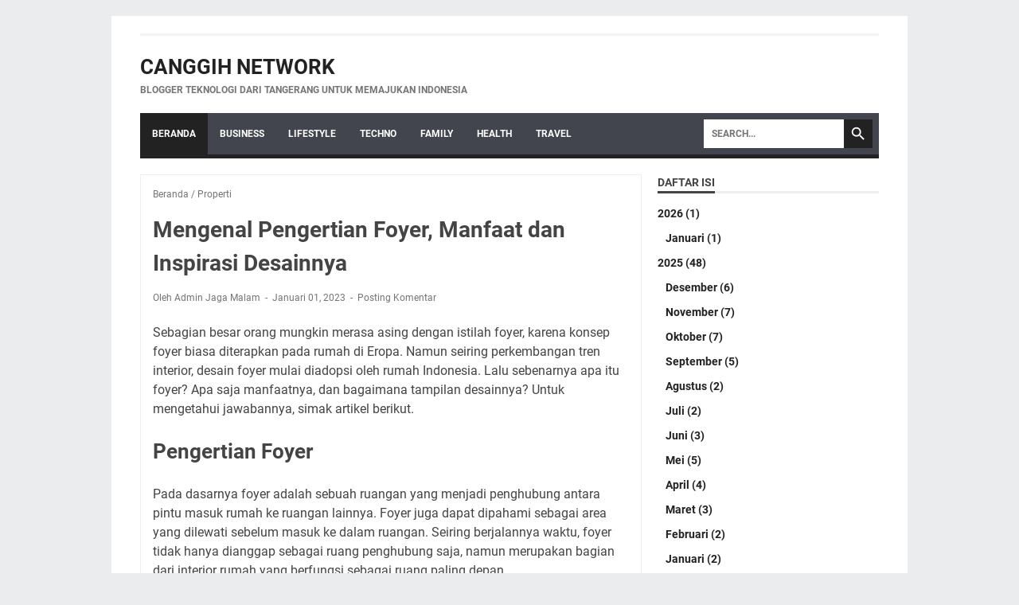

--- FILE ---
content_type: text/plain
request_url: https://www.google-analytics.com/j/collect?v=1&_v=j102&a=198683435&t=pageview&_s=1&dl=https%3A%2F%2Fwww.canggih.net%2F2023%2F01%2Fmengenal-pengertian-foyer-manfaat-dan.html&ul=en-us%40posix&dt=Mengenal%20Pengertian%20Foyer%2C%20Manfaat%20dan%20Inspirasi%20Desainnya%20-%20Canggih%20Network&sr=1280x720&vp=1280x720&_u=IEBAAEABAAAAACAAI~&jid=542489279&gjid=1998821304&cid=1659399000.1768397841&tid=UA-99129109-13&_gid=2086392158.1768397841&_r=1&_slc=1&z=1534890547
body_size: -450
content:
2,cG-4SJHMDT7J2

--- FILE ---
content_type: text/javascript; charset=UTF-8
request_url: https://www.canggih.net/feeds/posts/default/-/Properti?alt=json-in-script&orderby=updated&start-index=1&max-results=5&callback=msRelatedPosts
body_size: 12583
content:
// API callback
msRelatedPosts({"version":"1.0","encoding":"UTF-8","feed":{"xmlns":"http://www.w3.org/2005/Atom","xmlns$openSearch":"http://a9.com/-/spec/opensearchrss/1.0/","xmlns$blogger":"http://schemas.google.com/blogger/2008","xmlns$georss":"http://www.georss.org/georss","xmlns$gd":"http://schemas.google.com/g/2005","xmlns$thr":"http://purl.org/syndication/thread/1.0","id":{"$t":"tag:blogger.com,1999:blog-2033927478836300448"},"updated":{"$t":"2026-01-10T09:27:46.891+07:00"},"category":[{"term":"Technews"},{"term":"Lifestyle"},{"term":"Health"},{"term":"Bisnis"},{"term":"Properti"},{"term":"Finance"},{"term":"Application"},{"term":"Education"},{"term":"Industri"},{"term":"review"},{"term":"Family"},{"term":"Smartphone"},{"term":"Travel"},{"term":"Barang dan Jasa"},{"term":"Fashion"},{"term":"Otomotif"},{"term":"Karir"},{"term":"Kripto"},{"term":"Kuliner"}],"title":{"type":"text","$t":"Canggih Network"},"subtitle":{"type":"html","$t":"Blogger Teknologi dari Tangerang untuk memajukan Indonesia"},"link":[{"rel":"http://schemas.google.com/g/2005#feed","type":"application/atom+xml","href":"https:\/\/www.canggih.net\/feeds\/posts\/default"},{"rel":"self","type":"application/atom+xml","href":"https:\/\/www.blogger.com\/feeds\/2033927478836300448\/posts\/default\/-\/Properti?alt=json-in-script\u0026max-results=5\u0026orderby=updated"},{"rel":"alternate","type":"text/html","href":"https:\/\/www.canggih.net\/search\/label\/Properti"},{"rel":"hub","href":"http://pubsubhubbub.appspot.com/"},{"rel":"next","type":"application/atom+xml","href":"https:\/\/www.blogger.com\/feeds\/2033927478836300448\/posts\/default\/-\/Properti\/-\/Properti?alt=json-in-script\u0026start-index=6\u0026max-results=5\u0026orderby=updated"}],"author":[{"name":{"$t":"Admin Jaga Malam"},"uri":{"$t":"http:\/\/www.blogger.com\/profile\/16646064752051548321"},"email":{"$t":"noreply@blogger.com"},"gd$image":{"rel":"http://schemas.google.com/g/2005#thumbnail","width":"32","height":"32","src":"\/\/blogger.googleusercontent.com\/img\/b\/R29vZ2xl\/AVvXsEi3sik3ELrzpivwlgBEBC5h2yg7-0e8pbY2mQrpJqZSdLZj20qW5aGTiDF-IqX89ok9NxUPoxqlzN8nR2oJtiq0aOaJDjR6A2pfXutD2n9t9EdB3ztfoN9oC-9D8ky0MA\/s113\/Irwin+Avatar.png"}}],"generator":{"version":"7.00","uri":"http://www.blogger.com","$t":"Blogger"},"openSearch$totalResults":{"$t":"16"},"openSearch$startIndex":{"$t":"1"},"openSearch$itemsPerPage":{"$t":"5"},"entry":[{"id":{"$t":"tag:blogger.com,1999:blog-2033927478836300448.post-8819559517521199382"},"published":{"$t":"2025-09-20T18:29:00.007+07:00"},"updated":{"$t":"2025-09-20T18:29:53.228+07:00"},"category":[{"scheme":"http://www.blogger.com/atom/ns#","term":"Properti"}],"title":{"type":"text","$t":"Kesalahan Umum dalam Renovasi Rumah yang Harus Dihindari"},"content":{"type":"html","$t":"\u003Cp\u003ERenovasi rumah menjadi salah satu cara populer untuk meningkatkan kenyamanan tempat tinggal sekaligus menambah nilai jual properti. Menurut data Badan Pusat Statistik (BPS), sektor konstruksi, termasuk renovasi rumah, mencatat pertumbuhan lebih dari 5% pada tahun 2024. Peningkatan ini dipengaruhi oleh kebutuhan masyarakat pasca pandemi yang semakin sadar akan pentingnya kualitas hunian.\u003C\/p\u003E\n\u003Cp\u003ENamun, tidak sedikit proyek renovasi yang justru menimbulkan masalah. Biaya yang membengkak, hasil yang tidak sesuai, hingga konflik dengan jasa renovasi rumah kerap terjadi. Hal ini umumnya disebabkan kurangnya pemahaman terhadap kesalahan umum yang sering dilakukan pemilik rumah. Artikel ini membahas secara detail kesalahan tersebut agar pembaca dapat menghindarinya dan memperoleh hasil renovasi yang optimal.\u003C\/p\u003E\n\u003Ch2\u003EKesalahan dalam Perencanaan Renovasi\u003C\/h2\u003E\u003Cdiv class=\"separator\" style=\"clear: both; text-align: center;\"\u003E\u003Ca href=\"https:\/\/blogger.googleusercontent.com\/img\/b\/R29vZ2xl\/AVvXsEgf-9krRtW7e-HYvJ_2wiLAqGGGogvlFIgqRaR3_1mlHRPNLwJW_hlc7gDhG-zr8P0XkpBGXq5YsdjhV26qXMddtmajuYJgnnWK7XDnzZ_0mzYD1GRG-NEuLe8lbLP_BrTbQfbyjeuvF6tdkEFrW2MpN6gPqlLQH5OqNiOqLVaJKhM4cv_zykSZg6enuO8\/s800\/arsitek%20indonesia%20sedang%20merencanakan%20renovasi.jpg\" imageanchor=\"1\" style=\"margin-left: 1em; margin-right: 1em;\"\u003E\u003Cimg alt=\"Denah perencanaan renovasi rumah minimalis dengan catatan teknis\" border=\"0\" data-original-height=\"448\" data-original-width=\"800\" src=\"https:\/\/blogger.googleusercontent.com\/img\/b\/R29vZ2xl\/AVvXsEgf-9krRtW7e-HYvJ_2wiLAqGGGogvlFIgqRaR3_1mlHRPNLwJW_hlc7gDhG-zr8P0XkpBGXq5YsdjhV26qXMddtmajuYJgnnWK7XDnzZ_0mzYD1GRG-NEuLe8lbLP_BrTbQfbyjeuvF6tdkEFrW2MpN6gPqlLQH5OqNiOqLVaJKhM4cv_zykSZg6enuO8\/s16000\/arsitek%20indonesia%20sedang%20merencanakan%20renovasi.jpg\" title=\"Denah perencanaan renovasi rumah minimalis dengan catatan teknis\" \/\u003E\u003C\/a\u003E\u003C\/div\u003E\n\u003Cp\u003ETahap perencanaan adalah pondasi dari keberhasilan renovasi. Kesalahan pada tahap ini sering berdampak besar terhadap hasil akhir.\u003C\/p\u003E\n\u003Ch3\u003E1. Tidak Membuat Rencana yang Matang\u003C\/h3\u003E\n\u003Cp\u003EBanyak pemilik rumah memulai renovasi tanpa perencanaan detail. Mereka hanya mengandalkan gambaran kasar sehingga pekerjaan di lapangan tidak sesuai harapan. Akibatnya, biaya tambahan muncul untuk memperbaiki kesalahan.\u003C\/p\u003E\n\u003Ch3\u003E2. Tidak Menentukan Prioritas Ruangan\u003C\/h3\u003E\n\u003Cp\u003ERenovasi semua bagian rumah sekaligus tanpa menentukan prioritas justru berisiko. Dapur yang rusak atau kamar mandi yang bocor seharusnya lebih diutamakan dibandingkan renovasi ruang tamu. Tanpa skala prioritas, anggaran cepat habis.\u003C\/p\u003E\n\u003Ch3\u003E3. Mengabaikan Timeline dan Target Penyelesaian\u003C\/h3\u003E\n\u003Cp\u003EProyek tanpa jadwal jelas membuat renovasi berlarut-larut. Keterlambatan mengakibatkan biaya tenaga kerja membengkak dan kenyamanan penghuni terganggu. Penetapan timeline realistis dan pengawasan ketat sangat diperlukan.\u003C\/p\u003E\n\u003Ch2\u003EKesalahan dalam Anggaran dan Biaya\u003C\/h2\u003E\n\u003Cp\u003ESelain rencana, anggaran juga sering menjadi titik rawan dalam renovasi rumah.\u003C\/p\u003E\n\u003Ch3\u003E1. Tidak Membuat Anggaran Detail\u003C\/h3\u003E\n\u003Cp\u003EMenyiapkan anggaran global tanpa rincian menyebabkan pengeluaran tidak terkendali. Rincian biaya material, tenaga kerja, hingga kebutuhan tambahan penting dibuat sejak awal.\u003C\/p\u003E\n\u003Ch3\u003E2. Tidak Mengantisipasi Biaya Tak Terduga\u003C\/h3\u003E\n\u003Cp\u003ERenovasi sering membuka masalah tersembunyi, seperti kerusakan struktur. Tanpa dana cadangan, pemilik rumah akan kesulitan. Idealnya, siapkan 10–20% dari total anggaran sebagai dana darurat.\u003C\/p\u003E\n\u003Ch3\u003E3. Renovasi Terlalu Banyak Sekaligus\u003C\/h3\u003E\n\u003Cp\u003EMerenovasi semua bagian rumah dalam satu waktu berisiko membuat proyek terbengkalai. Renovasi bertahap lebih efisien, memungkinkan pengendalian biaya dan kualitas pekerjaan.\u003C\/p\u003E\n\u003Ch2\u003EKesalahan dalam Pemilihan Jasa dan Tenaga Kerja\u003C\/h2\u003E\n\u003Cp\u003EPemilihan \u003Cb\u003E\u003Ca href=\"https:\/\/kontraktorhijau.com\"\u003Ejasa renovasi rumah\u003C\/a\u003E\u003C\/b\u003E atau kontraktor renovasi rumah memegang peran penting terhadap hasil akhir.\u003C\/p\u003E\n\u003Ch3\u003E1. Asal Pilih Tukang atau Kontraktor Renovasi Rumah\u003C\/h3\u003E\n\u003Cp\u003EKontraktor yang dipilih tanpa riset bisa menghasilkan pekerjaan buruk. Portofolio, legalitas, dan ulasan dari klien sebelumnya perlu diperhatikan sebelum memutuskan.\u003C\/p\u003E\n\u003Ch3\u003E2. Tidak Ada Kontrak Kerja yang Jelas\u003C\/h3\u003E\n\u003Cp\u003EKontrak yang kabur sering memicu konflik. Dokumen kontrak sebaiknya berisi rincian biaya, jenis material, jadwal pengerjaan, dan tanggung jawab masing-masing pihak.\u003C\/p\u003E\n\u003Ch3\u003E3. Minim Komunikasi dengan Jasa Renovasi Rumah\u003C\/h3\u003E\n\u003Cp\u003EKurangnya komunikasi dengan kontraktor bisa menimbulkan salah eksekusi. Pertemuan rutin atau laporan progres sangat diperlukan agar pekerjaan tetap sesuai rencana.\u003C\/p\u003E\n\u003Ch2\u003EKesalahan Teknis dan Eksekusi Renovasi\u003C\/h2\u003E\n\u003Cp\u003EKesalahan teknis seringkali terlihat sepele, tetapi dampaknya besar terhadap hasil renovasi.\u003C\/p\u003E\n\u003Ch3\u003E1. Mengukur Tanpa Ketelitian\u003C\/h3\u003E\n\u003Cp\u003EPengukuran yang tidak akurat dapat berakibat fatal. Misalnya, furnitur tidak muat di ruangan atau pintu tidak sesuai ukuran. Kesalahan sederhana ini menyebabkan pemborosan material dan biaya tambahan.\u003C\/p\u003E\n\u003Ch3\u003E2. Menggunakan Material Murah dan Asal\u003C\/h3\u003E\n\u003Cp\u003EMemilih material dengan kualitas rendah hanya berdasarkan harga murah bisa merugikan. Material cepat rusak sehingga biaya perbaikan menjadi lebih besar di masa depan.\u003C\/p\u003E\n\u003Ch3\u003E3. Melewatkan Izin Bangunan atau Regulasi Lokal\u003C\/h3\u003E\n\u003Cp\u003ERenovasi besar umumnya membutuhkan izin. Mengabaikan hal ini berisiko menimbulkan sanksi berupa denda atau pembongkaran paksa. Memastikan semua izin lengkap adalah langkah wajib.\u003C\/p\u003E\n\u003Ch2\u003EKesalahan Desain dan Estetika\u003C\/h2\u003E\n\u003Cp\u003EDesain tidak hanya soal estetika, tetapi juga fungsi. Kesalahan dalam desain sering membuat rumah tidak nyaman ditinggali.\u003C\/p\u003E\n\u003Ch3\u003E1. Fokus pada Estetika, Lupa Fungsi\u003C\/h3\u003E\n\u003Cp\u003EMenekankan keindahan tanpa memikirkan fungsi berakhir buruk. Contoh, dapur terbuka tanpa ventilasi memadai akan terasa pengap.\u003C\/p\u003E\n\u003Ch3\u003E2. Tidak Sesuai Gaya Arsitektur Asli\u003C\/h3\u003E\n\u003Cp\u003EMemaksakan gaya desain yang tidak sesuai arsitektur rumah justru menurunkan nilai estetika. Rumah klasik yang dipaksakan dengan gaya industrial sering tampak janggal.\u003C\/p\u003E\n\u003Ch3\u003E3. Bingung Konsep atau Sering Ubah Desain\u003C\/h3\u003E\n\u003Cp\u003EMengubah konsep di tengah proses menambah biaya dan memperlambat pekerjaan. Konsistensi desain sejak awal sangat penting.\u003C\/p\u003E\n\u003Ch2\u003EKesalahan Saat Melakukan Renovasi Mandiri (DIY)\u003C\/h2\u003E\n\u003Cp\u003EBanyak orang mencoba renovasi mandiri untuk menghemat biaya. Namun, hasilnya sering tidak sesuai harapan.\u003C\/p\u003E\n\u003Ch3\u003E1. Mengerjakan Tanpa Keahlian\u003C\/h3\u003E\n\u003Cp\u003ETanpa keterampilan teknis, hasil renovasi bisa berantakan. Pemasangan keramik yang tidak rata atau pengecatan yang tidak rapi adalah contohnya.\u003C\/p\u003E\n\u003Ch3\u003E2. Tidak Melibatkan Profesional untuk Pekerjaan Teknis\u003C\/h3\u003E\n\u003Cp\u003EInstalasi listrik, pipa, atau struktur bangunan harus dikerjakan oleh tenaga profesional. Kesalahan pada aspek ini berisiko fatal dan menambah biaya perbaikan.\u003C\/p\u003E\n\u003Ch2\u003ECara Menghindari Kesalahan dalam Renovasi Rumah\u003C\/h2\u003E\n\u003Cp\u003EMenghindari kesalahan dalam renovasi membutuhkan langkah pencegahan yang tepat.\u003C\/p\u003E\n\u003Ch3\u003E1. Buat Rencana dan Anggaran Realistis\u003C\/h3\u003E\n\u003Cp\u003ERencana detail dengan anggaran realistis sangat penting. Sertakan semua kebutuhan mulai dari material hingga dana cadangan.\u003C\/p\u003E\n\u003Ch3\u003E2. Konsultasi dengan Arsitek atau Jasa Renovasi Rumah Terpercaya\u003C\/h3\u003E\n\u003Cp\u003EJasa renovasi rumah atau kontraktor renovasi rumah dengan reputasi baik akan memberikan hasil sesuai standar. Portofolio dan pengalaman menjadi pertimbangan utama salah satunya Kontraktor Hijau.\u003C\/p\u003E\n\u003Ch3\u003E3. Selalu Siapkan Dana Cadangan\u003C\/h3\u003E\n\u003Cp\u003EDana cadangan sekitar 10% dari total anggaran membantu mengantisipasi masalah yang tidak terduga.\u003C\/p\u003E\n\u003Ch3\u003E4. Perhatikan Izin, Regulasi, dan Keselamatan\u003C\/h3\u003E\n\u003Cp\u003EDokumen izin harus lengkap sebelum renovasi dimulai. Keselamatan kerja juga wajib menjadi perhatian.\u003C\/p\u003E\n\u003Ch3\u003E5. Komunikasi dan Kontrol Proyek secara Berkala\u003C\/h3\u003E\n\u003Cp\u003ELaporan rutin dari kontraktor membantu mengontrol pekerjaan agar tetap sesuai timeline dan anggaran.\u003C\/p\u003E\n\u003Ch2\u003EKesimpulan\u003C\/h2\u003E\n\u003Cp\u003ERenovasi rumah sering gagal karena kesalahan yang sebenarnya dapat dihindari. Perencanaan matang, anggaran realistis, pemilihan \u003Ca href=\"https:\/\/kontraktorhijau.com\"\u003E\u003Cb\u003Ekontraktor renovasi rumah\u003C\/b\u003E \u003C\/a\u003Eyang tepat, serta komunikasi efektif adalah kunci keberhasilan. Dengan menghindari kesalahan umum ini, renovasi rumah dapat memberikan hasil optimal, meningkatkan kenyamanan, sekaligus menjadi investasi jangka panjang yang bernilai.\u003C\/p\u003E\u003Cp\u003EJika Anda sedang merencanakan renovasi rumah dan ingin terhindar dari kesalahan umum, pertimbangkan untuk memilih penyedia jasa yang profesional serta transparan. Salah satu contohnya adalah Kontraktor Hijau yang menawarkan layanan konsultasi, perencanaan matang, dan portofolio jelas.\u003C\/p\u003E"},"link":[{"rel":"replies","type":"application/atom+xml","href":"https:\/\/www.canggih.net\/feeds\/8819559517521199382\/comments\/default","title":"Posting Komentar"},{"rel":"replies","type":"text/html","href":"https:\/\/www.canggih.net\/2025\/09\/kesalahan-umum-dalam-renovasi-rumah.html#comment-form","title":"0 Komentar"},{"rel":"edit","type":"application/atom+xml","href":"https:\/\/www.blogger.com\/feeds\/2033927478836300448\/posts\/default\/8819559517521199382"},{"rel":"self","type":"application/atom+xml","href":"https:\/\/www.blogger.com\/feeds\/2033927478836300448\/posts\/default\/8819559517521199382"},{"rel":"alternate","type":"text/html","href":"https:\/\/www.canggih.net\/2025\/09\/kesalahan-umum-dalam-renovasi-rumah.html","title":"Kesalahan Umum dalam Renovasi Rumah yang Harus Dihindari"}],"author":[{"name":{"$t":"Admin Jaga Malam"},"uri":{"$t":"http:\/\/www.blogger.com\/profile\/16646064752051548321"},"email":{"$t":"noreply@blogger.com"},"gd$image":{"rel":"http://schemas.google.com/g/2005#thumbnail","width":"32","height":"32","src":"\/\/blogger.googleusercontent.com\/img\/b\/R29vZ2xl\/AVvXsEi3sik3ELrzpivwlgBEBC5h2yg7-0e8pbY2mQrpJqZSdLZj20qW5aGTiDF-IqX89ok9NxUPoxqlzN8nR2oJtiq0aOaJDjR6A2pfXutD2n9t9EdB3ztfoN9oC-9D8ky0MA\/s113\/Irwin+Avatar.png"}}],"media$thumbnail":{"xmlns$media":"http://search.yahoo.com/mrss/","url":"https:\/\/blogger.googleusercontent.com\/img\/b\/R29vZ2xl\/AVvXsEgf-9krRtW7e-HYvJ_2wiLAqGGGogvlFIgqRaR3_1mlHRPNLwJW_hlc7gDhG-zr8P0XkpBGXq5YsdjhV26qXMddtmajuYJgnnWK7XDnzZ_0mzYD1GRG-NEuLe8lbLP_BrTbQfbyjeuvF6tdkEFrW2MpN6gPqlLQH5OqNiOqLVaJKhM4cv_zykSZg6enuO8\/s72-c\/arsitek%20indonesia%20sedang%20merencanakan%20renovasi.jpg","height":"72","width":"72"},"thr$total":{"$t":"0"}},{"id":{"$t":"tag:blogger.com,1999:blog-2033927478836300448.post-4505394754907929138"},"published":{"$t":"2024-10-16T12:43:00.002+07:00"},"updated":{"$t":"2025-01-15T22:08:04.682+07:00"},"category":[{"scheme":"http://www.blogger.com/atom/ns#","term":"Properti"}],"title":{"type":"text","$t":"Tampilan Unik dengan Gaya Vintage Restauran"},"content":{"type":"html","$t":"\u003Cb\u003ETampilan Unik dengan Gaya Vintage Restauran\u003C\/b\u003E - Yuk simak ulasan ini , Vintage tidak selalu memikirkan warna antara gelap dan terang; Fokus pada desain interior kafe di London ini. Mengandalkan latar belakang bunga setiap saat, anggur menonjol Perkembangan desain arsitektur modern telah mengarah pada desain yang lebih sederhana. Ia dilahirkan dalam bentuk yang tak terhitung banyaknya. \u003Cbr \/\u003E\u003Cbr \/\u003EKetertarikan ini pada Gaya Vintage Restauran  akhirnya membuat para aktor dari berbagai desain berlomba-lomba menghadirkan keragaman yang tiada tara Salah satu caranya adalah dengan menciptakan kembali karya seni klasik bernilai tinggi untuk memberikan pengalaman berbeda bagi penggunanya. Gaya desain ini disebut gaya vintage. \u003Cbr \/\u003E\u003Cbr \/\u003EHingga saat ini, kafe, bar, dan kafe telah mampu menarik pelanggan dan menghadirkan ide unik mereka sendiri baik dalam bangunan maupun furnitur. Ada banyak restoran dan hotel. Beberapa menghadirkan beberapa spot kecantikan, menggunakan gaya yang menarik perhatian calon pembeli hanya untuk kepentingan fotografi. \u003Cbr \/\u003E\u003Cbr \/\u003ESeperti halnya gaya desain interior yang lain seperti gaya industrial yang memiliki ciri khas penggunaan material besi, minimalis yang di dominasi oleh warna terang. Vintage juga memiliki ciri khas tersendiri yang dijadikan patokan dalam mendesain.\u003Cdiv\u003E\u003Ch2 style=\"text-align: left;\"\u003EBerikut Ciri desain vintage yang paling identik \u003C\/h2\u003E\u003Ca href=\"https:\/\/blogger.googleusercontent.com\/img\/a\/AVvXsEg9wj2nsoRqAFln1aAeh9Iwsvo4BUE2eqJ6JNjyMku2bmnRCCeb74Zd9nvE82_SOmKbfBn_7tMpDj9xVggJZvAj1oVX_hLt6fpNGjEuyV91vDvI0Zx-dQCQUTQSgnzUL1RIY-og079iFzNPXqC_03e-yh3Kkir-2EZq1-Kk920CZwqcZ0RyklvSnBj6=s800\" style=\"margin-left: 1em; margin-right: 1em; text-align: center;\"\u003E\u003Cimg alt=\"Berikut Ciri desain vintage yang paling identik\" border=\"0\" data-original-height=\"533\" data-original-width=\"800\" src=\"https:\/\/blogger.googleusercontent.com\/img\/a\/AVvXsEg9wj2nsoRqAFln1aAeh9Iwsvo4BUE2eqJ6JNjyMku2bmnRCCeb74Zd9nvE82_SOmKbfBn_7tMpDj9xVggJZvAj1oVX_hLt6fpNGjEuyV91vDvI0Zx-dQCQUTQSgnzUL1RIY-og079iFzNPXqC_03e-yh3Kkir-2EZq1-Kk920CZwqcZ0RyklvSnBj6=s16000\" title=\"Berikut Ciri desain vintage yang paling identik\" \/\u003E\u003C\/a\u003E\u003C\/div\u003E\u003Cdiv\u003E\u003Cbr \/\u003E\u003Cul style=\"text-align: left;\"\u003E\u003Cli\u003EPenggunaan furniture bernuansa jadul atau tempo dulu \u003C\/li\u003E\u003Cli\u003EUntuk menghadirkan kesan jadul ini tidak harus selalu menggunakan furniture yang berusia puluhan tahun lalu, melainkan menciptakan kreasi untuk menampilkan nuansa tempo dulu ke dalam bangunan dengan material yang lebih modern.\u003C\/li\u003E\u003Cli\u003EContoh furniture yang sering digunakan biasanya berbahan kayu dengan serat yang besar ataupun meja, kursi, dan lemari dengan model jengki.\u003C\/li\u003E\u003Cli\u003EModel seperti ini memiliki ciri khas penggunaan kayu dan bentuk kakinya yang mengerucut, tidak tegak lurus.\u003C\/li\u003E\u003Cli\u003EPemilihan warna Penggunaan gaya vintage dalam ruangan akan menciptakan suasana hangat, natural, dan nyaman dalam ruangan, oleh karena itu ciri khas dari desain vintage ini sendiri adalah penggunaan warnanya yang di dominasi oleh warna-warna lembut ataupun waran pastel.\u003C\/li\u003E\u003Cli\u003EElemen Arsitektur Unik Memberikan kesan unik tidak selalu melalui harus mengandalkan kehadiran furniture, namun bisa juga menggunakan elemen arsitektur seperti pintu jendela yang menggunakan aksen penuh ukiran ataupun pemilihan material lantai ataupun dinding dengan motif yang unik.\u003C\/li\u003E\u003C\/ul\u003EHal yang paling umum digunakan untuk desain vintage adalah penggunaan wallpaper atau wall covering bermotif. Ada beberapa orang yang menggunakan wallpaper untuk melapisi seluruh dinding, ada juga beberapa orang yang menggunakan wallpaper hanya pada beberapa bagian dinding agar tidak terlihat terlalu sumpek.\u003C\/div\u003E\u003Cdiv\u003E\u003Cbr \/\u003EBerikut Bahan atau Material Dasar Furnitur Pada Desain Vintage\u003Cbr \/\u003E\u003Col style=\"text-align: left;\"\u003E\u003Cli\u003EYaitu Bahan kayu dan memiliki model jadul, untuk barang-barang elektronik yang menggunakan desain vintage adalah bergaya retro. \u003C\/li\u003E\u003Cli\u003EBarang-barang elektronik bergaya retro yang dimaksud di sini adalah TV cembung, radio, bahkan oven untuk dapur.\u003C\/li\u003E\u003Cli\u003EUntuk menemukan barang-barang elektronik ini bisa dibilang susah-susah gampang, karena jarang sekali ada barang elektronik yang diproduksi dengan gaya retro saat ini.\u003C\/li\u003E\u003Cli\u003ESebagai gantinya, kamu bisa mencari di pasar barang antik atau membongkar koleksi barang elektronik milik kakek dan nenek.\u003C\/li\u003E\u003Cli\u003EJika barang-barang tersebut sudah tidak bisa berfungsi, kamu masih bisa meletakkannya di dalam ruangan sebagai dekor ruangan .\u003C\/li\u003E\u003C\/ol\u003EDemikian ulasan Gaya Vintage Restorant interior cafe paling inspiratif yang nggak banyak diketahui orang, menarik, dan tentunya bisa mengundang banyak pengunjung. Semoga bisa menjadi panduan untuk kamu mewujudkan impiannya.\u003C\/div\u003E"},"link":[{"rel":"replies","type":"application/atom+xml","href":"https:\/\/www.canggih.net\/feeds\/4505394754907929138\/comments\/default","title":"Posting Komentar"},{"rel":"replies","type":"text/html","href":"https:\/\/www.canggih.net\/2021\/10\/tampilan-unik-dengan-gaya-vintage.html#comment-form","title":"0 Komentar"},{"rel":"edit","type":"application/atom+xml","href":"https:\/\/www.blogger.com\/feeds\/2033927478836300448\/posts\/default\/4505394754907929138"},{"rel":"self","type":"application/atom+xml","href":"https:\/\/www.blogger.com\/feeds\/2033927478836300448\/posts\/default\/4505394754907929138"},{"rel":"alternate","type":"text/html","href":"https:\/\/www.canggih.net\/2021\/10\/tampilan-unik-dengan-gaya-vintage.html","title":"Tampilan Unik dengan Gaya Vintage Restauran"}],"author":[{"name":{"$t":"Admin Jaga Malam"},"uri":{"$t":"http:\/\/www.blogger.com\/profile\/16646064752051548321"},"email":{"$t":"noreply@blogger.com"},"gd$image":{"rel":"http://schemas.google.com/g/2005#thumbnail","width":"32","height":"32","src":"\/\/blogger.googleusercontent.com\/img\/b\/R29vZ2xl\/AVvXsEi3sik3ELrzpivwlgBEBC5h2yg7-0e8pbY2mQrpJqZSdLZj20qW5aGTiDF-IqX89ok9NxUPoxqlzN8nR2oJtiq0aOaJDjR6A2pfXutD2n9t9EdB3ztfoN9oC-9D8ky0MA\/s113\/Irwin+Avatar.png"}}],"media$thumbnail":{"xmlns$media":"http://search.yahoo.com/mrss/","url":"https:\/\/blogger.googleusercontent.com\/img\/a\/AVvXsEg9wj2nsoRqAFln1aAeh9Iwsvo4BUE2eqJ6JNjyMku2bmnRCCeb74Zd9nvE82_SOmKbfBn_7tMpDj9xVggJZvAj1oVX_hLt6fpNGjEuyV91vDvI0Zx-dQCQUTQSgnzUL1RIY-og079iFzNPXqC_03e-yh3Kkir-2EZq1-Kk920CZwqcZ0RyklvSnBj6=s72-c","height":"72","width":"72"},"thr$total":{"$t":"0"}},{"id":{"$t":"tag:blogger.com,1999:blog-2033927478836300448.post-4216196965386261900"},"published":{"$t":"2024-06-12T12:10:00.001+07:00"},"updated":{"$t":"2024-08-24T13:32:57.073+07:00"},"category":[{"scheme":"http://www.blogger.com/atom/ns#","term":"Properti"}],"title":{"type":"text","$t":"Peran Asuransi Jiwa KPR dalam Melindungi Kredit Rumah Anda"},"content":{"type":"html","$t":"Membeli rumah adalah salah satu keputusan finansial terbesar yang mungkin Anda buat dalam hidup. Dengan jumlah uang yang tidak sedikit dan jangka waktu pembayaran yang bisa mencapai puluhan tahun, menjaga agar kredit rumah tetap aman adalah hal yang penting.\u0026nbsp;\u003Cdiv\u003E\u003Cbr \/\u003E\u003C\/div\u003E\u003Cdiv\u003EDi sinilah peran asuransi jiwa KPR menjadi sangat relevan. Artikel ini akan membahas \u003Cb\u003E\u003Ca href=\"https:\/\/www.allianz.co.id\/explore\/serbaserbi-asuransi-jiwa-untuk-kpr.html\"\u003Epengertian asuransi\u003C\/a\u003E\u003C\/b\u003E jiwa KPR dapat melindungi Anda dan keluarga dari risiko keuangan yang mungkin terjadi terkait kredit rumah.\u003Cdiv\u003E\u003Ch2 style=\"text-align: left;\"\u003EPengertian Asuransi Jiwa KPR\u003C\/h2\u003E\u003Cdiv class=\"separator\" style=\"clear: both; text-align: center;\"\u003E\u003Ca href=\"https:\/\/blogger.googleusercontent.com\/img\/b\/R29vZ2xl\/[base64]\/s640\/Orchard%20Village%20Bekasi%20tipe%2032.jpg\" imageanchor=\"1\" style=\"margin-left: 1em; margin-right: 1em;\"\u003E\u003Cimg alt=\"Peran Asuransi Jiwa KPR dalam Melindungi Kredit Rumah Anda\" border=\"0\" data-original-height=\"360\" data-original-width=\"640\" src=\"https:\/\/blogger.googleusercontent.com\/img\/b\/R29vZ2xl\/[base64]\/s16000\/Orchard%20Village%20Bekasi%20tipe%2032.jpg\" title=\"Peran Asuransi Jiwa KPR dalam Melindungi Kredit Rumah Anda\" \/\u003E\u003C\/a\u003E\u003C\/div\u003E\u003Cdiv\u003E\u003Cbr \/\u003E\u003C\/div\u003ESebelum kita masuk lebih jauh, penting untuk memahami pengertian asuransi jiwa KPR. Secara sederhana, asuransi jiwa KPR adalah jenis asuransi yang memberikan perlindungan terhadap sisa utang kredit pemilikan rumah (KPR) jika pemegang polis meninggal dunia atau mengalami cacat total tetap.\u0026nbsp;\u003C\/div\u003E\u003Cdiv\u003E\u003Cbr \/\u003E\u003C\/div\u003E\u003Cdiv\u003EDengan adanya asuransi ini, sisa utang KPR akan dilunasi oleh perusahaan asuransi, sehingga keluarga yang ditinggalkan tidak perlu khawatir kehilangan rumah atau terbebani oleh utang yang belum terbayar.\u003C\/div\u003E\u003Cdiv\u003E\u003Ch2 style=\"text-align: left;\"\u003EPeran Asuransi KPR dalam Melindungi Kredit Rumah\u003C\/h2\u003EAsuransi jiwa KPR memiliki peran yang sangat penting dalam memastikan bahwa investasi terbesar Anda (rumah Anda) tetap aman meskipun terjadi hal-hal yang tidak diinginkan. Berikut adalah beberapa cara bagaimana asuransi KPR melindungi kredit rumah Anda.\u003C\/div\u003E\u003Cdiv\u003E\u003Ch3 style=\"text-align: left;\"\u003E1. Memberikan Kepastian Finansial untuk Keluarga\u003C\/h3\u003ESalah satu peran utama asuransi KPR adalah memberikan kepastian finansial bagi keluarga Anda. Jika sesuatu yang tidak diinginkan terjadi pada Anda, seperti meninggal dunia atau mengalami cacat tetap, asuransi jiwa KPR akan melunasi sisa utang KPR.\u0026nbsp;\u003C\/div\u003E\u003Cdiv\u003E\u003Cbr \/\u003E\u003C\/div\u003E\u003Cdiv\u003EIni berarti keluarga Anda bisa tetap tinggal di rumah tanpa harus khawatir tentang bagaimana cara melunasi sisa utang tersebut.\u003C\/div\u003E\u003Cdiv\u003E\u003Ch3 style=\"text-align: left;\"\u003E2. Melindungi dari Risiko Kehilangan Properti\u003C\/h3\u003EBayangkan jika terjadi sesuatu pada Anda dan keluarga tidak mampu melanjutkan pembayaran KPR. Tanpa asuransi jiwa KPR, ada kemungkinan besar rumah tersebut harus dijual atau bahkan disita oleh bank.\u0026nbsp;\u003C\/div\u003E\u003Cdiv\u003E\u003Cbr \/\u003E\u003C\/div\u003E\u003Cdiv\u003EAsuransi KPR rumah berfungsi sebagai proteksi kredit rumah, sehingga risiko kehilangan properti bisa dihindari.\u003C\/div\u003E\u003Cdiv\u003E\u003Ch3 style=\"text-align: left;\"\u003E3. Mengurangi Beban Keuangan Keluarga\u003C\/h3\u003EUtang KPR biasanya merupakan salah satu utang terbesar yang dimiliki oleh seseorang. Jika Anda tidak lagi dapat bekerja karena kecelakaan atau penyakit, keluarga Anda mungkin akan kesulitan untuk melunasi utang tersebut.\u0026nbsp;\u003C\/div\u003E\u003Cdiv\u003E\u003Cbr \/\u003E\u003C\/div\u003E\u003Cdiv\u003EDengan asuransi jiwa KPR, beban finansial ini dapat dikurangi karena perusahaan asuransi akan menanggung sisa utang KPR Anda.\u003C\/div\u003E\u003Cdiv\u003E\u003Ch2 style=\"text-align: left;\"\u003EMengapa Anda Harus Mempertimbangkan Asuransi Jiwa KPR?\u003C\/h2\u003ESelain melindungi rumah Anda, asuransi jiwa KPR juga menawarkan beberapa keuntungan lain yang bisa sangat berharga. Berikut beberapa alasan mengapa Anda harus mempertimbangkan asuransi jiwa KPR.\u003C\/div\u003E\u003Cdiv\u003E\u003Ch3 style=\"text-align: left;\"\u003E1. Premi yang Terjangkau\u003C\/h3\u003EMeskipun memberikan perlindungan yang besar, premi asuransi jiwa KPR biasanya cukup terjangkau. Ini karena premi dihitung berdasarkan usia Anda, jumlah pinjaman, dan jangka waktu KPR.\u0026nbsp;\u003C\/div\u003E\u003Cdiv\u003E\u003Cbr \/\u003E\u003C\/div\u003E\u003Cdiv\u003EDengan premi yang relatif kecil, Anda bisa mendapatkan perlindungan finansial yang besar, menjadikan asuransi ini sebagai investasi yang sangat baik.\u003C\/div\u003E\u003Cdiv\u003E\u003Ch3 style=\"text-align: left;\"\u003E2. Proses Klaim yang Mudah\u003C\/h3\u003EProses klaim asuransi jiwa KPR biasanya cukup mudah dan langsung. Keluarga Anda hanya perlu mengajukan klaim dengan dokumen yang diperlukan, dan perusahaan asuransi akan menangani pembayaran sisa utang KPR langsung ke bank.\u0026nbsp;\u003C\/div\u003E\u003Cdiv\u003E\u003Cbr \/\u003E\u003C\/div\u003E\u003Cdiv\u003EIni mengurangi stres dan beban bagi keluarga Anda dalam situasi yang sudah sulit.\u003C\/div\u003E\u003Cdiv\u003E\u003Ch3 style=\"text-align: left;\"\u003E3. Perlindungan Tambahan untuk Masa Depan\u003C\/h3\u003EAsuransi jiwa KPR tidak hanya melindungi rumah Anda, tetapi juga memberikan ketenangan pikiran.\u0026nbsp;\u003C\/div\u003E\u003Cdiv\u003E\u003Cbr \/\u003E\u003C\/div\u003E\u003Cdiv\u003EDengan mengetahui bahwa rumah Anda terlindungi, Anda bisa fokus pada hal-hal lain dalam hidup tanpa harus khawatir tentang risiko finansial besar yang mungkin datang tiba-tiba.\u003C\/div\u003E\u003Cdiv\u003E\u003Ch2 style=\"text-align: left;\"\u003ETips Memilih Asuransi Jiwa KPR yang Tepat\u003C\/h2\u003EJika Anda tertarik untuk mendapatkan asuransi jiwa KPR, ada beberapa hal yang perlu Anda perhatikan untuk memastikan Anda memilih asuransi yang tepat.\u003C\/div\u003E\u003Cdiv\u003E\u003Ch3 style=\"text-align: left;\"\u003E1. Periksa Cakupan Asuransi\u003C\/h3\u003EPastikan Anda memahami apa saja yang ditanggung oleh polis asuransi jiwa KPR Anda. Beberapa polis mungkin hanya menanggung risiko kematian, sementara yang lain juga mencakup cacat total tetap atau penyakit kritis. Pilih cakupan yang paling sesuai dengan kebutuhan dan kondisi Anda.\u003C\/div\u003E\u003Cdiv\u003E\u003Ch3 style=\"text-align: left;\"\u003E2. Sesuaikan dengan Jumlah Pinjaman\u003C\/h3\u003EPolis asuransi jiwa KPR harus disesuaikan dengan jumlah pinjaman dan jangka waktu KPR Anda. Pastikan bahwa jumlah pertanggungan cukup untuk melunasi seluruh sisa utang jika terjadi sesuatu pada Anda.\u003C\/div\u003E\u003Cdiv\u003E\u003Ch3 style=\"text-align: left;\"\u003E3. Bandingkan Berbagai Produk Asuransi\u003C\/h3\u003EJangan ragu untuk membandingkan beberapa produk asuransi jiwa KPR dari berbagai perusahaan. Perhatikan perbedaan dalam premi, manfaat, dan syarat ketentuan yang berlaku. Dengan membandingkan, Anda bisa menemukan asuransi KPR terbaik yang sesuai dengan kebutuhan dan anggaran Anda.\u003C\/div\u003E\u003Cdiv\u003E\u003Cbr \/\u003EAsuransi jiwa KPR adalah langkah penting dalam melindungi kredit rumah Anda dan memastikan bahwa keluarga Anda tetap aman secara finansial jika terjadi hal yang tidak diinginkan.\u0026nbsp;\u003C\/div\u003E\u003Cdiv\u003E\u003Cbr \/\u003E\u003C\/div\u003E\u003Cdiv\u003EDengan peran asuransi KPR yang meliputi pelunasan sisa utang dan proteksi kredit rumah, Anda bisa memiliki ketenangan pikiran dan menjaga stabilitas finansial keluarga.\u0026nbsp;\u003C\/div\u003E\u003Cdiv\u003E\u003Cbr \/\u003E\u003C\/div\u003E\u003Cdiv\u003EPastikan untuk memilih asuransi KPR yang tepat dengan mempertimbangkan cakupan, jumlah pinjaman, dan reputasi perusahaan asuransi.\u0026nbsp;\u003C\/div\u003E\u003Cdiv\u003E\u003Cbr \/\u003E\u003C\/div\u003E\u003Cdiv\u003EDengan begitu, Anda bisa memastikan bahwa rumah Anda, sebagai investasi terbesar Anda, terlindungi dengan baik.\u003C\/div\u003E\u003C\/div\u003E"},"link":[{"rel":"replies","type":"application/atom+xml","href":"https:\/\/www.canggih.net\/feeds\/4216196965386261900\/comments\/default","title":"Posting Komentar"},{"rel":"replies","type":"text/html","href":"https:\/\/www.canggih.net\/2024\/06\/peran-asuransi-jiwa-kpr-dalam.html#comment-form","title":"0 Komentar"},{"rel":"edit","type":"application/atom+xml","href":"https:\/\/www.blogger.com\/feeds\/2033927478836300448\/posts\/default\/4216196965386261900"},{"rel":"self","type":"application/atom+xml","href":"https:\/\/www.blogger.com\/feeds\/2033927478836300448\/posts\/default\/4216196965386261900"},{"rel":"alternate","type":"text/html","href":"https:\/\/www.canggih.net\/2024\/06\/peran-asuransi-jiwa-kpr-dalam.html","title":"Peran Asuransi Jiwa KPR dalam Melindungi Kredit Rumah Anda"}],"author":[{"name":{"$t":"Admin Jaga Malam"},"uri":{"$t":"http:\/\/www.blogger.com\/profile\/16646064752051548321"},"email":{"$t":"noreply@blogger.com"},"gd$image":{"rel":"http://schemas.google.com/g/2005#thumbnail","width":"32","height":"32","src":"\/\/blogger.googleusercontent.com\/img\/b\/R29vZ2xl\/AVvXsEi3sik3ELrzpivwlgBEBC5h2yg7-0e8pbY2mQrpJqZSdLZj20qW5aGTiDF-IqX89ok9NxUPoxqlzN8nR2oJtiq0aOaJDjR6A2pfXutD2n9t9EdB3ztfoN9oC-9D8ky0MA\/s113\/Irwin+Avatar.png"}}],"media$thumbnail":{"xmlns$media":"http://search.yahoo.com/mrss/","url":"https:\/\/blogger.googleusercontent.com\/img\/b\/R29vZ2xl\/[base64]\/s72-c\/Orchard%20Village%20Bekasi%20tipe%2032.jpg","height":"72","width":"72"},"thr$total":{"$t":"0"}},{"id":{"$t":"tag:blogger.com,1999:blog-2033927478836300448.post-7218958142440340145"},"published":{"$t":"2024-03-28T20:12:00.026+07:00"},"updated":{"$t":"2024-04-18T20:55:08.161+07:00"},"category":[{"scheme":"http://www.blogger.com/atom/ns#","term":"Properti"}],"title":{"type":"text","$t":"11 Tips Memperindah Ruang dengan Desain Interior Kitchen Set yang Mengagumkan"},"content":{"type":"html","$t":"\u003Ca href=\"https:\/\/www.dekoruma.com\/interior\"\u003E\u003Cb\u003EDesain interior minimalis\u003C\/b\u003E\u003C\/a\u003E untuk kitchen set adalah salah satu aspek krusial dalam menciptakan atmosfer yang nyaman dan fungsional di dapur Anda. Dapur bukan lagi hanya tempat untuk memasak, tetapi juga menjadi pusat kegiatan sosial di rumah. \u003Cbr \/\u003E\u003Cbr \/\u003EOleh karena itu, penting untuk memperhatikan detail-detail dalam desain interior kitchen set Anda agar mencerminkan gaya pribadi Anda dan mendukung kegiatan sehari-hari. \u003Cbr \/\u003E\u003Cbr \/\u003EDalam artikel ini, kami akan membagikan 11 tips yang dapat membantu Anda merancang kitchen set impian Anda.\u003Cbr \/\u003E\u003Ch2 style=\"text-align: left;\"\u003E1. Memilih Tema Kitchen Set yang Sesuai\u003C\/h2\u003EApakah Anda menyukai tampilan yang minimalis dan modern, atau lebih condong ke arah klasik dan elegan? Setiap tema akan membawa karakteristik yang berbeda ke dalam ruangan Anda. Misalnya, tema minimalis cenderung mengutamakan kesederhanaan dan fungsionalitas, sementara tema klasik seringkali menampilkan detail-detail artistik yang rumit.\u003Cbr \/\u003E\u003Ch2 style=\"text-align: left;\"\u003E2. Memperhatikan Fungsionalitas\u003C\/h2\u003ESelain estetika, fungsionalitas juga merupakan faktor penting dalam merancang kitchen set. Pastikan setiap elemen, mulai dari penyimpanan hingga tata letak peralatan, dirancang dengan baik untuk memudahkan Anda dalam melakukan kegiatan memasak dan membersihkan.\u003Cbr \/\u003E\u003Ch2 style=\"text-align: left;\"\u003E3. Menentukan Tata Letak yang Tepat\u003C\/h2\u003E\u003Cdiv class=\"separator\" style=\"clear: both; text-align: center;\"\u003E\u003Ca href=\"https:\/\/blogger.googleusercontent.com\/img\/b\/R29vZ2xl\/AVvXsEhoqw2cuF8jyn2FuxxxP19g_m9iKejflfuCtx3x5u-60LGPiImPdTOk9BklkDea5u6zI4GDGwL2zoSkPIJxZ_aS94Noirasp-zvBsQ0xc_nN5Rp-EzpMr-z7kB5r_4AEU00g9VVz6Rth_TGcAvux6IPDnicgT9Mxw7G-hD-ngXM3_DFFMMW0K1FBRWRbLk\/s800\/Kitchen%20Set.jpg\" imageanchor=\"1\" style=\"margin-left: 1em; margin-right: 1em;\"\u003E\u003Cimg alt=\"Tips Memperindah Ruang dengan Desain Interior Kitchen Set yang Mengagumkan\" border=\"0\" data-original-height=\"600\" data-original-width=\"800\" src=\"https:\/\/blogger.googleusercontent.com\/img\/b\/R29vZ2xl\/AVvXsEhoqw2cuF8jyn2FuxxxP19g_m9iKejflfuCtx3x5u-60LGPiImPdTOk9BklkDea5u6zI4GDGwL2zoSkPIJxZ_aS94Noirasp-zvBsQ0xc_nN5Rp-EzpMr-z7kB5r_4AEU00g9VVz6Rth_TGcAvux6IPDnicgT9Mxw7G-hD-ngXM3_DFFMMW0K1FBRWRbLk\/s16000\/Kitchen%20Set.jpg\" title=\"Tips Memperindah Ruang dengan Desain Interior Kitchen Set yang Mengagumkan\" \/\u003E\u003C\/a\u003E\u003C\/div\u003E\u003Cdiv\u003E\u003Cbr \/\u003E\u003C\/div\u003ETata letak kitchen set juga memegang peranan penting dalam keseluruhan desain dapur. Pertimbangkanlah faktor-faktor seperti aliran lalu lintas, aksesibilitas, dan kenyamanan saat menentukan posisi dari berbagai elemen seperti sink, kompor, dan lemari penyimpanan.\u003Cbr \/\u003E\u003Ch2 style=\"text-align: left;\"\u003E4. Memilih Warna yang Tepat\u003C\/h2\u003EWarna memainkan peran penting dalam menciptakan suasana di dapur Anda. Warna-warna cerah seperti putih atau krem dapat membuat ruangan terlihat lebih luas dan bersih, sementara warna-warna gelap seperti hitam atau coklat tua dapat menambahkan nuansa mewah dan elegan.\u003Cbr \/\u003E\u003Ch2 style=\"text-align: left;\"\u003E5. Memilih Bahan yang Berkualitas\u003C\/h2\u003EKualitas bahan merupakan faktor penting dalam memastikan keawetan dan keindahan kitchen set Anda. Pilihlah bahan-bahan yang tahan lama dan mudah untuk dibersihkan, seperti kayu berkualitas tinggi, stainless steel, atau batu alam. Hindari bahan-bahan yang mudah rusak atau retak, karena hal ini dapat mengurangi umur pakai dari kitchen set Anda.\u003Cbr \/\u003E\u003Ch2 style=\"text-align: left;\"\u003E6. Menyesuaikan Skala dan Proporsi\u003C\/h2\u003EMemperhatikan skala dan proporsi dari setiap elemen dalam kitchen set sangat penting untuk menciptakan tampilan yang seimbang dan harmonis. Pastikan bahwa ukuran dari lemari, meja kerja, dan peralatan dapur lainnya sesuai dengan ukuran ruangan dan tidak terlalu besar atau terlalu kecil.\u003Cbr \/\u003E\u003Ch2 style=\"text-align: left;\"\u003E7. Menciptakan Pencahayaan yang Optimal\u003C\/h2\u003EPencahayaan adalah faktor kunci dalam menciptakan atmosfer yang nyaman dan fungsional di dapur Anda. Pastikan ruangan mendapatkan sinar matahari yang cukup dengan memasang jendela atau skylight di tempat yang strategis. \u003Cbr \/\u003E\u003Cbr \/\u003ESelain itu, tambahkan juga pencahayaan buatan seperti lampu langit-langit, lampu bawah lemari, atau lampu sorot untuk menyediakan cahaya tambahan saat memasak atau bekerja di dapur.\u003Cbr \/\u003E\u003Ch2 style=\"text-align: left;\"\u003E8. Mengutamakan Keamanan\u003C\/h2\u003EKeamanan adalah hal yang tidak boleh diabaikan dalam desain interior kitchen set. Pastikan bahwa semua peralatan listrik dipasang dengan benar dan mematuhi standar keselamatan yang berlaku. \u003Cbr \/\u003E\u003Cbr \/\u003ESelain itu, hindari menggunakan bahan-bahan yang mudah terbakar atau beracun, dan pastikan bahwa area sekitar kompor dilengkapi dengan sistem ventilasi yang baik untuk menghindari akumulasi gas berbahaya.\u003Cbr \/\u003E\u003Ch2 style=\"text-align: left;\"\u003E9. Menambahkan Sentuhan Personal\u003C\/h2\u003EAgar dapur benar-benar mencerminkan kepribadian dan gaya Anda, tambahkan sentuhan personal melalui aksesoris dan dekorasi. Misalnya, hiasan dinding, karpet, atau tanaman hias dapat menambahkan warna dan kehangatan pada ruangan. \u003Cbr \/\u003E\u003Cbr \/\u003EAnda juga bisa menampilkan koleksi peralatan masak favorit Anda atau menyimpan bahan-bahan makanan dalam toples-toples cantik untuk menambahkan sentuhan personal pada kitchen set Anda.\u003Cbr \/\u003E\u003Ch2 style=\"text-align: left;\"\u003E10. Merawat dan Membersihkan Secara Berkala\u003C\/h2\u003E\u003Cdiv\u003E\u003Ca href=\"https:\/\/blogger.googleusercontent.com\/img\/b\/R29vZ2xl\/AVvXsEjRkllkgIHnTLqgnezUpDnR6JjKsdO731x3eBs4l_YIvITWF9didz34JFAnV3gPpugX86xpqszcvnhBuMxN3iXbTWzpmVK6Rps2vgfbBbGvi7Ut4_qiUFKAw-YvVgN0yXdOFEDsCvMXrHS7FOoDikUlcCBM3dTB9BUzrljGHdVyj1mZw-kZTFJ5J8dWIto\/s800\/Kitchen%20Set%20minimalis.jpg\" imageanchor=\"1\" style=\"margin-left: 1em; margin-right: 1em; text-align: center;\"\u003E\u003Cimg alt=\"Tips Memperindah Ruang dengan Desain Interior Kitchen Set yang Mengagumkan\" border=\"0\" data-original-height=\"600\" data-original-width=\"800\" src=\"https:\/\/blogger.googleusercontent.com\/img\/b\/R29vZ2xl\/AVvXsEjRkllkgIHnTLqgnezUpDnR6JjKsdO731x3eBs4l_YIvITWF9didz34JFAnV3gPpugX86xpqszcvnhBuMxN3iXbTWzpmVK6Rps2vgfbBbGvi7Ut4_qiUFKAw-YvVgN0yXdOFEDsCvMXrHS7FOoDikUlcCBM3dTB9BUzrljGHdVyj1mZw-kZTFJ5J8dWIto\/s16000\/Kitchen%20Set%20minimalis.jpg\" title=\"Tips Memperindah Ruang dengan Desain Interior Kitchen Set yang Mengagumkan\" \/\u003E\u003C\/a\u003E\u003C\/div\u003E\u003Cdiv\u003E\u003Cbr \/\u003E\u003C\/div\u003EUntuk memastikan kitchen set tetap terlihat indah dan berfungsi dengan baik, penting untuk merawat dan membersihkannya secara berkala. Bersihkan permukaan countertops, lemari, dan peralatan dapur lainnya setiap hari untuk menghindari penumpukan kotoran dan bakteri.\u003Cbr \/\u003E\u003Ch2 style=\"text-align: left;\"\u003E11. Menginspirasi dengan Kitchen Set Klasik\u003C\/h2\u003EJika Anda menginginkan tampilan yang timeless dan elegan untuk dapur Anda, pertimbangkanlah untuk menggunakan\u003Cb\u003E \u003Ca href=\"https:\/\/www.dekoruma.com\/kitchen-set-klasik\"\u003Ekitchen set klasik\u003C\/a\u003E\u003C\/b\u003E. Dengan detail-detail seperti panel-panel kayu, ukiran-ukiran halus, dan pegangan-pengangan yang mewah, kitchen set klasik dapat memberikan sentuhan kemewahan yang akan menjadi pusat perhatian di ruangan. \u003Cbr \/\u003E\u003Cbr \/\u003EJangan ragu untuk berkreasi dan mengeksplorasi berbagai pilihan desain, tema, dan bahan untuk menciptakan dapur yang sesuai dengan gaya hidup dan kebutuhan Anda. \u003Cbr \/\u003E\u003Cbr \/\u003EUntuk membantu Anda mewujudkan impian tersebut, kunjungi situs web Dekoruma Interior untuk mencari inspirasi dan solusi desain interior yang lengkap dan terpercaya."},"link":[{"rel":"replies","type":"application/atom+xml","href":"https:\/\/www.canggih.net\/feeds\/7218958142440340145\/comments\/default","title":"Posting Komentar"},{"rel":"replies","type":"text/html","href":"https:\/\/www.canggih.net\/2024\/03\/11-tips-memperindah-ruang-dengan-desain.html#comment-form","title":"0 Komentar"},{"rel":"edit","type":"application/atom+xml","href":"https:\/\/www.blogger.com\/feeds\/2033927478836300448\/posts\/default\/7218958142440340145"},{"rel":"self","type":"application/atom+xml","href":"https:\/\/www.blogger.com\/feeds\/2033927478836300448\/posts\/default\/7218958142440340145"},{"rel":"alternate","type":"text/html","href":"https:\/\/www.canggih.net\/2024\/03\/11-tips-memperindah-ruang-dengan-desain.html","title":"11 Tips Memperindah Ruang dengan Desain Interior Kitchen Set yang Mengagumkan"}],"author":[{"name":{"$t":"Admin Jaga Malam"},"uri":{"$t":"http:\/\/www.blogger.com\/profile\/16646064752051548321"},"email":{"$t":"noreply@blogger.com"},"gd$image":{"rel":"http://schemas.google.com/g/2005#thumbnail","width":"32","height":"32","src":"\/\/blogger.googleusercontent.com\/img\/b\/R29vZ2xl\/AVvXsEi3sik3ELrzpivwlgBEBC5h2yg7-0e8pbY2mQrpJqZSdLZj20qW5aGTiDF-IqX89ok9NxUPoxqlzN8nR2oJtiq0aOaJDjR6A2pfXutD2n9t9EdB3ztfoN9oC-9D8ky0MA\/s113\/Irwin+Avatar.png"}}],"media$thumbnail":{"xmlns$media":"http://search.yahoo.com/mrss/","url":"https:\/\/blogger.googleusercontent.com\/img\/b\/R29vZ2xl\/AVvXsEhoqw2cuF8jyn2FuxxxP19g_m9iKejflfuCtx3x5u-60LGPiImPdTOk9BklkDea5u6zI4GDGwL2zoSkPIJxZ_aS94Noirasp-zvBsQ0xc_nN5Rp-EzpMr-z7kB5r_4AEU00g9VVz6Rth_TGcAvux6IPDnicgT9Mxw7G-hD-ngXM3_DFFMMW0K1FBRWRbLk\/s72-c\/Kitchen%20Set.jpg","height":"72","width":"72"},"thr$total":{"$t":"0"}},{"id":{"$t":"tag:blogger.com,1999:blog-2033927478836300448.post-4214943908377550727"},"published":{"$t":"2023-09-07T20:30:00.021+07:00"},"updated":{"$t":"2023-09-14T22:20:18.420+07:00"},"category":[{"scheme":"http://www.blogger.com/atom/ns#","term":"Properti"}],"title":{"type":"text","$t":"Cek Harga Bondek Bangunan, Disini!!"},"content":{"type":"html","$t":"Dalam konstruksi bangunan terlebih lagi masalah atap, Anda perlu membutuhkan sebuah material konstruksi yang dapat menopang atap sehingga atap menjadi stabil dan lebih kuat. Ini lah kenapa kita harus menggunakan bondek bangunan yang tersebar rata di atap kediaman.\u003Cbr \/\u003E\u003Cbr \/\u003E\u003Cb\u003E\u003Ca href=\"https:\/\/www.ukur.com\/find\/bondek\"\u003EBondek\u003C\/a\u003E\u003C\/b\u003E bisa dikatakan sebagai alternatif material bangunan yang mana dapat berguna untuk menyokong bahan konstruksi yang lain. Selain memiliki bahan yang awet dan kuat, tentunya bondek yang baik juga mudah diproses sehingga lebih efektif dan efisien dalam pemakaiannya.\u003Cbr \/\u003E\u003Cbr \/\u003ESelain menyokong atap, bondek juga berguna untuk mengurangi beban struktur sehingga bangunan Anda terhindar dari tekanan yang tidak seimbang. Untuk kedepannya tentu hal ini dapat mencegah terjadinya retakan dan ketidakstabilan selama bertahun-tahun. Jika beban bangunan menjadi rata tentu saya Anda tidak perlu khawatir terjadi kerobohan karena tidak ada bagian atap yang terlalu berat dan terlalu ringan.\u003Cdiv\u003E\u003Cbr \/\u003E\u003C\/div\u003E\u003Cdiv class=\"separator\" style=\"clear: both; text-align: center;\"\u003E\u003Ca href=\"https:\/\/blogger.googleusercontent.com\/img\/b\/R29vZ2xl\/AVvXsEjLNBocBkYM6Zpzs18QRefPsS6xuISK7vyFEwvPCTaAGVd_r7GdowLKvIrkfr9znG5JZ6f_X_LwWyXj62q1kbuWcvi9OQ7WPkA_DNk1EsYcHGKhi9Xklk0nOjR3iu88sOlL_jUskoefa1TL31qXkTbBw914-ZsdNOVi5H7XbMhGJlqtdpgwmaR-4O9mwAs\/s800\/bondek.jpg\" style=\"margin-left: 1em; margin-right: 1em;\"\u003E\u003Cimg alt=\"Cek Harga Bondek Bangunan\" border=\"0\" data-original-height=\"450\" data-original-width=\"800\" src=\"https:\/\/blogger.googleusercontent.com\/img\/b\/R29vZ2xl\/AVvXsEjLNBocBkYM6Zpzs18QRefPsS6xuISK7vyFEwvPCTaAGVd_r7GdowLKvIrkfr9znG5JZ6f_X_LwWyXj62q1kbuWcvi9OQ7WPkA_DNk1EsYcHGKhi9Xklk0nOjR3iu88sOlL_jUskoefa1TL31qXkTbBw914-ZsdNOVi5H7XbMhGJlqtdpgwmaR-4O9mwAs\/s16000\/bondek.jpg\" title=\"Cek Harga Bondek Bangunan\" \/\u003E\u003C\/a\u003E\u003C\/div\u003E\u003Cdiv\u003E\u003Cbr \/\u003EKarena berbagai kegunaan dan manfaatnya tentu Anda tidak boleh sembarangan memilih bondek bangunan untuk konstruksi rumah Anda. Ada berbagai hal yang bisa menjadi acuan Anda dalam memilih bondek bangunan yang berkualitas dan tentunya juga sebanding dengan harga yang ditawarkan. Untuk detailnya perhatikan bacaan di bawah ini:\u003Cdiv\u003E\u003Ch2 style=\"text-align: left;\"\u003EPerhatikan Material Yang Digunakan\u003C\/h2\u003EBondek yang baik tentunya berasal dari material pilihan. Bondek umumnya berasal dari bahan besi baja dengan kualitas tinggi. Bondek cor model seperti ini tentunya akan lebih awet jika Anda gunakan selama bertahun-tahun kedepan.\u003C\/div\u003E\u003Cdiv\u003E\u003Ch2 style=\"text-align: left;\"\u003EPerhatikan Ukuran Bondek\u003C\/h2\u003ESebelum memilih atap bondek, Anda harus meninjau ukuran dan spesifikasi dari bangunan Anda. Jangan sampai bondek yang berguna untuk menyokong atap malah membuat atap menjadi tidak simetris akibat salah ukuran.\u003Cbr \/\u003E\u003Cbr \/\u003ESelain membuat ketidakseimbangan dan ketidakstabilan bangunan tentu kesalahan dalam pemilihan ukuran dapat merusak konstruksi bangunan yang lain. Harga bondek per meter biasanya juga sesuai dengan ketebalan dan panjang lembarnya.\u003C\/div\u003E\u003Cdiv\u003E\u003Ch2 style=\"text-align: left;\"\u003EPerhatikan Ketebalan Bondek\u003C\/h2\u003ESelain masalah lebar, Anda juga harus memperhatikan ketebalan dari bondek yang Anda pilih. Bondek yang tebalnya cukup tentunya akan jauh lebih kuat untuk menopang dan tahan lama daripada bondek yang lebih tipis tetapi murah.\u003Cbr \/\u003E\u003Cbr \/\u003ESpesifikasi bangunan juga harus ditinjau. seperti halnya bondek ini akan dipakai di daerah bangunan Anda mana, karena biasanya bagian ruang tengah dan teras harus memiliki penyokong yang lebih kuat daripada bangunan lainnya.\u003Cbr \/\u003E\u003Ch2 style=\"text-align: left;\"\u003EBandingkan Harga Yang Sesuai\u003C\/h2\u003EDari berbagai hal yang ada di atas tentu masalah harga juga harus dipertimbangkan. Umumnya harga akan mengikuti kualitas dari bondek yang Anda pakai, tapi faktanya tidak hanya itu karena harga bondek per lembar berbeda-beda di setiap toko, begitupula untuk harga bondek per meter.\u003Cbr \/\u003E\u003Cbr \/\u003EHarga bondek per meter berdasarkan web ukur.com berkisar dari puluhan ribu hingga ratusan ribu rupiah. Umumnya bondek dijual dalam panjang satuan 3 meter, 4 meter, 5 meter, hingga 6 meter. Jadi cukup sesuaikan saja dengan kebutuhan bangunan Anda.\u003Cbr \/\u003E\u003Cbr \/\u003EUntuk harga bondek cor 6 meter biasanya lebih mahal daripada yang lain karena kualitas dan ketebalannya yang paling bagus. Harganya ditaksir dari ratusan ribu hingga jutaan rupiah.\u003Cbr \/\u003E\u003Cbr \/\u003EItulah beberapa hal yang bisa menjadi pertimbangan Anda dalam memilih bondek dengan kualitas terbaik. Harga yang ditawarkan beragam dengan diskon tinggi, Anda cukup kunjungi web ukur.com, sehingga pemesanan hingga pengiriman dapat berlangsung lebih mudah dan cepat cepat.\u003Cbr \/\u003E\u003Cbr \/\u003EMarketplace yang memuat semua bahan dan product bangunan ini menjual berbagai model bondek yang bisa dipilih berdasarkan ketebalan. lembar, dan panjang. Semua produk telah lulus rekomendasi dan tentunya siap diantar secara langsung ke kediaman Anda setelah proses pembayaran terpenuhi.\u003Cbr \/\u003E\u003Cbr \/\u003ESelain diskon dan promo yang beragam, melalui web ini Anda juga bisa melakukan cicilan 0% dari berbagai Bank terpercaya dan bergaransi. Jadi tunggu apalagi? Jangan sampai salah beli di tempat yang lain ya!\u003Cbr \/\u003E\u003C\/div\u003E\u003C\/div\u003E"},"link":[{"rel":"replies","type":"application/atom+xml","href":"https:\/\/www.canggih.net\/feeds\/4214943908377550727\/comments\/default","title":"Posting Komentar"},{"rel":"replies","type":"text/html","href":"https:\/\/www.canggih.net\/2023\/09\/cek-harga-bondek-bangunan-disini.html#comment-form","title":"0 Komentar"},{"rel":"edit","type":"application/atom+xml","href":"https:\/\/www.blogger.com\/feeds\/2033927478836300448\/posts\/default\/4214943908377550727"},{"rel":"self","type":"application/atom+xml","href":"https:\/\/www.blogger.com\/feeds\/2033927478836300448\/posts\/default\/4214943908377550727"},{"rel":"alternate","type":"text/html","href":"https:\/\/www.canggih.net\/2023\/09\/cek-harga-bondek-bangunan-disini.html","title":"Cek Harga Bondek Bangunan, Disini!!"}],"author":[{"name":{"$t":"Admin Jaga Malam"},"uri":{"$t":"http:\/\/www.blogger.com\/profile\/16646064752051548321"},"email":{"$t":"noreply@blogger.com"},"gd$image":{"rel":"http://schemas.google.com/g/2005#thumbnail","width":"32","height":"32","src":"\/\/blogger.googleusercontent.com\/img\/b\/R29vZ2xl\/AVvXsEi3sik3ELrzpivwlgBEBC5h2yg7-0e8pbY2mQrpJqZSdLZj20qW5aGTiDF-IqX89ok9NxUPoxqlzN8nR2oJtiq0aOaJDjR6A2pfXutD2n9t9EdB3ztfoN9oC-9D8ky0MA\/s113\/Irwin+Avatar.png"}}],"media$thumbnail":{"xmlns$media":"http://search.yahoo.com/mrss/","url":"https:\/\/blogger.googleusercontent.com\/img\/b\/R29vZ2xl\/AVvXsEjLNBocBkYM6Zpzs18QRefPsS6xuISK7vyFEwvPCTaAGVd_r7GdowLKvIrkfr9znG5JZ6f_X_LwWyXj62q1kbuWcvi9OQ7WPkA_DNk1EsYcHGKhi9Xklk0nOjR3iu88sOlL_jUskoefa1TL31qXkTbBw914-ZsdNOVi5H7XbMhGJlqtdpgwmaR-4O9mwAs\/s72-c\/bondek.jpg","height":"72","width":"72"},"thr$total":{"$t":"0"}}]}});

--- FILE ---
content_type: text/javascript; charset=UTF-8
request_url: https://www.canggih.net/feeds/posts/summary/-/Properti?alt=json-in-script&callback=bacaJuga&max-results=5
body_size: 3405
content:
// API callback
bacaJuga({"version":"1.0","encoding":"UTF-8","feed":{"xmlns":"http://www.w3.org/2005/Atom","xmlns$openSearch":"http://a9.com/-/spec/opensearchrss/1.0/","xmlns$blogger":"http://schemas.google.com/blogger/2008","xmlns$georss":"http://www.georss.org/georss","xmlns$gd":"http://schemas.google.com/g/2005","xmlns$thr":"http://purl.org/syndication/thread/1.0","id":{"$t":"tag:blogger.com,1999:blog-2033927478836300448"},"updated":{"$t":"2026-01-10T09:27:46.891+07:00"},"category":[{"term":"Technews"},{"term":"Lifestyle"},{"term":"Health"},{"term":"Bisnis"},{"term":"Properti"},{"term":"Finance"},{"term":"Application"},{"term":"Education"},{"term":"Industri"},{"term":"review"},{"term":"Family"},{"term":"Smartphone"},{"term":"Travel"},{"term":"Barang dan Jasa"},{"term":"Fashion"},{"term":"Otomotif"},{"term":"Karir"},{"term":"Kripto"},{"term":"Kuliner"}],"title":{"type":"text","$t":"Canggih Network"},"subtitle":{"type":"html","$t":"Blogger Teknologi dari Tangerang untuk memajukan Indonesia"},"link":[{"rel":"http://schemas.google.com/g/2005#feed","type":"application/atom+xml","href":"https:\/\/www.canggih.net\/feeds\/posts\/summary"},{"rel":"self","type":"application/atom+xml","href":"https:\/\/www.blogger.com\/feeds\/2033927478836300448\/posts\/summary\/-\/Properti?alt=json-in-script\u0026max-results=5"},{"rel":"alternate","type":"text/html","href":"https:\/\/www.canggih.net\/search\/label\/Properti"},{"rel":"hub","href":"http://pubsubhubbub.appspot.com/"},{"rel":"next","type":"application/atom+xml","href":"https:\/\/www.blogger.com\/feeds\/2033927478836300448\/posts\/summary\/-\/Properti\/-\/Properti?alt=json-in-script\u0026start-index=6\u0026max-results=5"}],"author":[{"name":{"$t":"Admin Jaga Malam"},"uri":{"$t":"http:\/\/www.blogger.com\/profile\/16646064752051548321"},"email":{"$t":"noreply@blogger.com"},"gd$image":{"rel":"http://schemas.google.com/g/2005#thumbnail","width":"32","height":"32","src":"\/\/blogger.googleusercontent.com\/img\/b\/R29vZ2xl\/AVvXsEi3sik3ELrzpivwlgBEBC5h2yg7-0e8pbY2mQrpJqZSdLZj20qW5aGTiDF-IqX89ok9NxUPoxqlzN8nR2oJtiq0aOaJDjR6A2pfXutD2n9t9EdB3ztfoN9oC-9D8ky0MA\/s113\/Irwin+Avatar.png"}}],"generator":{"version":"7.00","uri":"http://www.blogger.com","$t":"Blogger"},"openSearch$totalResults":{"$t":"16"},"openSearch$startIndex":{"$t":"1"},"openSearch$itemsPerPage":{"$t":"5"},"entry":[{"id":{"$t":"tag:blogger.com,1999:blog-2033927478836300448.post-8819559517521199382"},"published":{"$t":"2025-09-20T18:29:00.007+07:00"},"updated":{"$t":"2025-09-20T18:29:53.228+07:00"},"category":[{"scheme":"http://www.blogger.com/atom/ns#","term":"Properti"}],"title":{"type":"text","$t":"Kesalahan Umum dalam Renovasi Rumah yang Harus Dihindari"},"summary":{"type":"text","$t":"Renovasi rumah menjadi salah satu cara populer untuk meningkatkan kenyamanan tempat tinggal sekaligus menambah nilai jual properti. Menurut data Badan Pusat Statistik (BPS), sektor konstruksi, termasuk renovasi rumah, mencatat pertumbuhan lebih dari 5% pada tahun 2024. Peningkatan ini dipengaruhi oleh kebutuhan masyarakat pasca pandemi yang semakin sadar akan pentingnya kualitas hunian.\nNamun, "},"link":[{"rel":"replies","type":"application/atom+xml","href":"https:\/\/www.canggih.net\/feeds\/8819559517521199382\/comments\/default","title":"Posting Komentar"},{"rel":"replies","type":"text/html","href":"https:\/\/www.canggih.net\/2025\/09\/kesalahan-umum-dalam-renovasi-rumah.html#comment-form","title":"0 Komentar"},{"rel":"edit","type":"application/atom+xml","href":"https:\/\/www.blogger.com\/feeds\/2033927478836300448\/posts\/default\/8819559517521199382"},{"rel":"self","type":"application/atom+xml","href":"https:\/\/www.blogger.com\/feeds\/2033927478836300448\/posts\/default\/8819559517521199382"},{"rel":"alternate","type":"text/html","href":"https:\/\/www.canggih.net\/2025\/09\/kesalahan-umum-dalam-renovasi-rumah.html","title":"Kesalahan Umum dalam Renovasi Rumah yang Harus Dihindari"}],"author":[{"name":{"$t":"Admin Jaga Malam"},"uri":{"$t":"http:\/\/www.blogger.com\/profile\/16646064752051548321"},"email":{"$t":"noreply@blogger.com"},"gd$image":{"rel":"http://schemas.google.com/g/2005#thumbnail","width":"32","height":"32","src":"\/\/blogger.googleusercontent.com\/img\/b\/R29vZ2xl\/AVvXsEi3sik3ELrzpivwlgBEBC5h2yg7-0e8pbY2mQrpJqZSdLZj20qW5aGTiDF-IqX89ok9NxUPoxqlzN8nR2oJtiq0aOaJDjR6A2pfXutD2n9t9EdB3ztfoN9oC-9D8ky0MA\/s113\/Irwin+Avatar.png"}}],"media$thumbnail":{"xmlns$media":"http://search.yahoo.com/mrss/","url":"https:\/\/blogger.googleusercontent.com\/img\/b\/R29vZ2xl\/AVvXsEgf-9krRtW7e-HYvJ_2wiLAqGGGogvlFIgqRaR3_1mlHRPNLwJW_hlc7gDhG-zr8P0XkpBGXq5YsdjhV26qXMddtmajuYJgnnWK7XDnzZ_0mzYD1GRG-NEuLe8lbLP_BrTbQfbyjeuvF6tdkEFrW2MpN6gPqlLQH5OqNiOqLVaJKhM4cv_zykSZg6enuO8\/s72-c\/arsitek%20indonesia%20sedang%20merencanakan%20renovasi.jpg","height":"72","width":"72"},"thr$total":{"$t":"0"}},{"id":{"$t":"tag:blogger.com,1999:blog-2033927478836300448.post-4505394754907929138"},"published":{"$t":"2024-10-16T12:43:00.002+07:00"},"updated":{"$t":"2025-01-15T22:08:04.682+07:00"},"category":[{"scheme":"http://www.blogger.com/atom/ns#","term":"Properti"}],"title":{"type":"text","$t":"Tampilan Unik dengan Gaya Vintage Restauran"},"summary":{"type":"text","$t":"Tampilan Unik dengan Gaya Vintage Restauran - Yuk simak ulasan ini , Vintage tidak selalu memikirkan warna antara gelap dan terang; Fokus pada desain interior kafe di London ini. Mengandalkan latar belakang bunga setiap saat, anggur menonjol Perkembangan desain arsitektur modern telah mengarah pada desain yang lebih sederhana. Ia dilahirkan dalam bentuk yang tak terhitung banyaknya. Ketertarikan "},"link":[{"rel":"replies","type":"application/atom+xml","href":"https:\/\/www.canggih.net\/feeds\/4505394754907929138\/comments\/default","title":"Posting Komentar"},{"rel":"replies","type":"text/html","href":"https:\/\/www.canggih.net\/2021\/10\/tampilan-unik-dengan-gaya-vintage.html#comment-form","title":"0 Komentar"},{"rel":"edit","type":"application/atom+xml","href":"https:\/\/www.blogger.com\/feeds\/2033927478836300448\/posts\/default\/4505394754907929138"},{"rel":"self","type":"application/atom+xml","href":"https:\/\/www.blogger.com\/feeds\/2033927478836300448\/posts\/default\/4505394754907929138"},{"rel":"alternate","type":"text/html","href":"https:\/\/www.canggih.net\/2021\/10\/tampilan-unik-dengan-gaya-vintage.html","title":"Tampilan Unik dengan Gaya Vintage Restauran"}],"author":[{"name":{"$t":"Admin Jaga Malam"},"uri":{"$t":"http:\/\/www.blogger.com\/profile\/16646064752051548321"},"email":{"$t":"noreply@blogger.com"},"gd$image":{"rel":"http://schemas.google.com/g/2005#thumbnail","width":"32","height":"32","src":"\/\/blogger.googleusercontent.com\/img\/b\/R29vZ2xl\/AVvXsEi3sik3ELrzpivwlgBEBC5h2yg7-0e8pbY2mQrpJqZSdLZj20qW5aGTiDF-IqX89ok9NxUPoxqlzN8nR2oJtiq0aOaJDjR6A2pfXutD2n9t9EdB3ztfoN9oC-9D8ky0MA\/s113\/Irwin+Avatar.png"}}],"media$thumbnail":{"xmlns$media":"http://search.yahoo.com/mrss/","url":"https:\/\/blogger.googleusercontent.com\/img\/a\/AVvXsEg9wj2nsoRqAFln1aAeh9Iwsvo4BUE2eqJ6JNjyMku2bmnRCCeb74Zd9nvE82_SOmKbfBn_7tMpDj9xVggJZvAj1oVX_hLt6fpNGjEuyV91vDvI0Zx-dQCQUTQSgnzUL1RIY-og079iFzNPXqC_03e-yh3Kkir-2EZq1-Kk920CZwqcZ0RyklvSnBj6=s72-c","height":"72","width":"72"},"thr$total":{"$t":"0"}},{"id":{"$t":"tag:blogger.com,1999:blog-2033927478836300448.post-4216196965386261900"},"published":{"$t":"2024-06-12T12:10:00.001+07:00"},"updated":{"$t":"2024-08-24T13:32:57.073+07:00"},"category":[{"scheme":"http://www.blogger.com/atom/ns#","term":"Properti"}],"title":{"type":"text","$t":"Peran Asuransi Jiwa KPR dalam Melindungi Kredit Rumah Anda"},"summary":{"type":"text","$t":"Membeli rumah adalah salah satu keputusan finansial terbesar yang mungkin Anda buat dalam hidup. Dengan jumlah uang yang tidak sedikit dan jangka waktu pembayaran yang bisa mencapai puluhan tahun, menjaga agar kredit rumah tetap aman adalah hal yang penting.\u0026nbsp;Di sinilah peran asuransi jiwa KPR menjadi sangat relevan. Artikel ini akan membahas pengertian asuransi jiwa KPR dapat melindungi Anda"},"link":[{"rel":"replies","type":"application/atom+xml","href":"https:\/\/www.canggih.net\/feeds\/4216196965386261900\/comments\/default","title":"Posting Komentar"},{"rel":"replies","type":"text/html","href":"https:\/\/www.canggih.net\/2024\/06\/peran-asuransi-jiwa-kpr-dalam.html#comment-form","title":"0 Komentar"},{"rel":"edit","type":"application/atom+xml","href":"https:\/\/www.blogger.com\/feeds\/2033927478836300448\/posts\/default\/4216196965386261900"},{"rel":"self","type":"application/atom+xml","href":"https:\/\/www.blogger.com\/feeds\/2033927478836300448\/posts\/default\/4216196965386261900"},{"rel":"alternate","type":"text/html","href":"https:\/\/www.canggih.net\/2024\/06\/peran-asuransi-jiwa-kpr-dalam.html","title":"Peran Asuransi Jiwa KPR dalam Melindungi Kredit Rumah Anda"}],"author":[{"name":{"$t":"Admin Jaga Malam"},"uri":{"$t":"http:\/\/www.blogger.com\/profile\/16646064752051548321"},"email":{"$t":"noreply@blogger.com"},"gd$image":{"rel":"http://schemas.google.com/g/2005#thumbnail","width":"32","height":"32","src":"\/\/blogger.googleusercontent.com\/img\/b\/R29vZ2xl\/AVvXsEi3sik3ELrzpivwlgBEBC5h2yg7-0e8pbY2mQrpJqZSdLZj20qW5aGTiDF-IqX89ok9NxUPoxqlzN8nR2oJtiq0aOaJDjR6A2pfXutD2n9t9EdB3ztfoN9oC-9D8ky0MA\/s113\/Irwin+Avatar.png"}}],"media$thumbnail":{"xmlns$media":"http://search.yahoo.com/mrss/","url":"https:\/\/blogger.googleusercontent.com\/img\/b\/R29vZ2xl\/[base64]\/s72-c\/Orchard%20Village%20Bekasi%20tipe%2032.jpg","height":"72","width":"72"},"thr$total":{"$t":"0"}},{"id":{"$t":"tag:blogger.com,1999:blog-2033927478836300448.post-7218958142440340145"},"published":{"$t":"2024-03-28T20:12:00.026+07:00"},"updated":{"$t":"2024-04-18T20:55:08.161+07:00"},"category":[{"scheme":"http://www.blogger.com/atom/ns#","term":"Properti"}],"title":{"type":"text","$t":"11 Tips Memperindah Ruang dengan Desain Interior Kitchen Set yang Mengagumkan"},"summary":{"type":"text","$t":"Desain interior minimalis untuk kitchen set adalah salah satu aspek krusial dalam menciptakan atmosfer yang nyaman dan fungsional di dapur Anda. Dapur bukan lagi hanya tempat untuk memasak, tetapi juga menjadi pusat kegiatan sosial di rumah. Oleh karena itu, penting untuk memperhatikan detail-detail dalam desain interior kitchen set Anda agar mencerminkan gaya pribadi Anda dan mendukung kegiatan "},"link":[{"rel":"replies","type":"application/atom+xml","href":"https:\/\/www.canggih.net\/feeds\/7218958142440340145\/comments\/default","title":"Posting Komentar"},{"rel":"replies","type":"text/html","href":"https:\/\/www.canggih.net\/2024\/03\/11-tips-memperindah-ruang-dengan-desain.html#comment-form","title":"0 Komentar"},{"rel":"edit","type":"application/atom+xml","href":"https:\/\/www.blogger.com\/feeds\/2033927478836300448\/posts\/default\/7218958142440340145"},{"rel":"self","type":"application/atom+xml","href":"https:\/\/www.blogger.com\/feeds\/2033927478836300448\/posts\/default\/7218958142440340145"},{"rel":"alternate","type":"text/html","href":"https:\/\/www.canggih.net\/2024\/03\/11-tips-memperindah-ruang-dengan-desain.html","title":"11 Tips Memperindah Ruang dengan Desain Interior Kitchen Set yang Mengagumkan"}],"author":[{"name":{"$t":"Admin Jaga Malam"},"uri":{"$t":"http:\/\/www.blogger.com\/profile\/16646064752051548321"},"email":{"$t":"noreply@blogger.com"},"gd$image":{"rel":"http://schemas.google.com/g/2005#thumbnail","width":"32","height":"32","src":"\/\/blogger.googleusercontent.com\/img\/b\/R29vZ2xl\/AVvXsEi3sik3ELrzpivwlgBEBC5h2yg7-0e8pbY2mQrpJqZSdLZj20qW5aGTiDF-IqX89ok9NxUPoxqlzN8nR2oJtiq0aOaJDjR6A2pfXutD2n9t9EdB3ztfoN9oC-9D8ky0MA\/s113\/Irwin+Avatar.png"}}],"media$thumbnail":{"xmlns$media":"http://search.yahoo.com/mrss/","url":"https:\/\/blogger.googleusercontent.com\/img\/b\/R29vZ2xl\/AVvXsEhoqw2cuF8jyn2FuxxxP19g_m9iKejflfuCtx3x5u-60LGPiImPdTOk9BklkDea5u6zI4GDGwL2zoSkPIJxZ_aS94Noirasp-zvBsQ0xc_nN5Rp-EzpMr-z7kB5r_4AEU00g9VVz6Rth_TGcAvux6IPDnicgT9Mxw7G-hD-ngXM3_DFFMMW0K1FBRWRbLk\/s72-c\/Kitchen%20Set.jpg","height":"72","width":"72"},"thr$total":{"$t":"0"}},{"id":{"$t":"tag:blogger.com,1999:blog-2033927478836300448.post-4214943908377550727"},"published":{"$t":"2023-09-07T20:30:00.021+07:00"},"updated":{"$t":"2023-09-14T22:20:18.420+07:00"},"category":[{"scheme":"http://www.blogger.com/atom/ns#","term":"Properti"}],"title":{"type":"text","$t":"Cek Harga Bondek Bangunan, Disini!!"},"summary":{"type":"text","$t":"Dalam konstruksi bangunan terlebih lagi masalah atap, Anda perlu membutuhkan sebuah material konstruksi yang dapat menopang atap sehingga atap menjadi stabil dan lebih kuat. Ini lah kenapa kita harus menggunakan bondek bangunan yang tersebar rata di atap kediaman.Bondek bisa dikatakan sebagai alternatif material bangunan yang mana dapat berguna untuk menyokong bahan konstruksi yang lain. Selain "},"link":[{"rel":"replies","type":"application/atom+xml","href":"https:\/\/www.canggih.net\/feeds\/4214943908377550727\/comments\/default","title":"Posting Komentar"},{"rel":"replies","type":"text/html","href":"https:\/\/www.canggih.net\/2023\/09\/cek-harga-bondek-bangunan-disini.html#comment-form","title":"0 Komentar"},{"rel":"edit","type":"application/atom+xml","href":"https:\/\/www.blogger.com\/feeds\/2033927478836300448\/posts\/default\/4214943908377550727"},{"rel":"self","type":"application/atom+xml","href":"https:\/\/www.blogger.com\/feeds\/2033927478836300448\/posts\/default\/4214943908377550727"},{"rel":"alternate","type":"text/html","href":"https:\/\/www.canggih.net\/2023\/09\/cek-harga-bondek-bangunan-disini.html","title":"Cek Harga Bondek Bangunan, Disini!!"}],"author":[{"name":{"$t":"Admin Jaga Malam"},"uri":{"$t":"http:\/\/www.blogger.com\/profile\/16646064752051548321"},"email":{"$t":"noreply@blogger.com"},"gd$image":{"rel":"http://schemas.google.com/g/2005#thumbnail","width":"32","height":"32","src":"\/\/blogger.googleusercontent.com\/img\/b\/R29vZ2xl\/AVvXsEi3sik3ELrzpivwlgBEBC5h2yg7-0e8pbY2mQrpJqZSdLZj20qW5aGTiDF-IqX89ok9NxUPoxqlzN8nR2oJtiq0aOaJDjR6A2pfXutD2n9t9EdB3ztfoN9oC-9D8ky0MA\/s113\/Irwin+Avatar.png"}}],"media$thumbnail":{"xmlns$media":"http://search.yahoo.com/mrss/","url":"https:\/\/blogger.googleusercontent.com\/img\/b\/R29vZ2xl\/AVvXsEjLNBocBkYM6Zpzs18QRefPsS6xuISK7vyFEwvPCTaAGVd_r7GdowLKvIrkfr9znG5JZ6f_X_LwWyXj62q1kbuWcvi9OQ7WPkA_DNk1EsYcHGKhi9Xklk0nOjR3iu88sOlL_jUskoefa1TL31qXkTbBw914-ZsdNOVi5H7XbMhGJlqtdpgwmaR-4O9mwAs\/s72-c\/bondek.jpg","height":"72","width":"72"},"thr$total":{"$t":"0"}}]}});

--- FILE ---
content_type: text/javascript; charset=UTF-8
request_url: https://www.canggih.net/feeds/posts/summary/-/Properti?alt=json-in-script&orderby=updated&max-results=0&callback=msRandomIndex
body_size: 436
content:
// API callback
msRandomIndex({"version":"1.0","encoding":"UTF-8","feed":{"xmlns":"http://www.w3.org/2005/Atom","xmlns$openSearch":"http://a9.com/-/spec/opensearchrss/1.0/","xmlns$blogger":"http://schemas.google.com/blogger/2008","xmlns$georss":"http://www.georss.org/georss","xmlns$gd":"http://schemas.google.com/g/2005","xmlns$thr":"http://purl.org/syndication/thread/1.0","id":{"$t":"tag:blogger.com,1999:blog-2033927478836300448"},"updated":{"$t":"2026-01-10T09:27:46.891+07:00"},"category":[{"term":"Technews"},{"term":"Lifestyle"},{"term":"Health"},{"term":"Bisnis"},{"term":"Properti"},{"term":"Finance"},{"term":"Application"},{"term":"Education"},{"term":"Industri"},{"term":"review"},{"term":"Family"},{"term":"Smartphone"},{"term":"Travel"},{"term":"Barang dan Jasa"},{"term":"Fashion"},{"term":"Otomotif"},{"term":"Karir"},{"term":"Kripto"},{"term":"Kuliner"}],"title":{"type":"text","$t":"Canggih Network"},"subtitle":{"type":"html","$t":"Blogger Teknologi dari Tangerang untuk memajukan Indonesia"},"link":[{"rel":"http://schemas.google.com/g/2005#feed","type":"application/atom+xml","href":"https:\/\/www.canggih.net\/feeds\/posts\/summary"},{"rel":"self","type":"application/atom+xml","href":"https:\/\/www.blogger.com\/feeds\/2033927478836300448\/posts\/summary\/-\/Properti?alt=json-in-script\u0026max-results=0\u0026orderby=updated"},{"rel":"alternate","type":"text/html","href":"https:\/\/www.canggih.net\/search\/label\/Properti"},{"rel":"hub","href":"http://pubsubhubbub.appspot.com/"}],"author":[{"name":{"$t":"Admin Jaga Malam"},"uri":{"$t":"http:\/\/www.blogger.com\/profile\/16646064752051548321"},"email":{"$t":"noreply@blogger.com"},"gd$image":{"rel":"http://schemas.google.com/g/2005#thumbnail","width":"32","height":"32","src":"\/\/blogger.googleusercontent.com\/img\/b\/R29vZ2xl\/AVvXsEi3sik3ELrzpivwlgBEBC5h2yg7-0e8pbY2mQrpJqZSdLZj20qW5aGTiDF-IqX89ok9NxUPoxqlzN8nR2oJtiq0aOaJDjR6A2pfXutD2n9t9EdB3ztfoN9oC-9D8ky0MA\/s113\/Irwin+Avatar.png"}}],"generator":{"version":"7.00","uri":"http://www.blogger.com","$t":"Blogger"},"openSearch$totalResults":{"$t":"16"},"openSearch$startIndex":{"$t":"1"},"openSearch$itemsPerPage":{"$t":"0"}}});